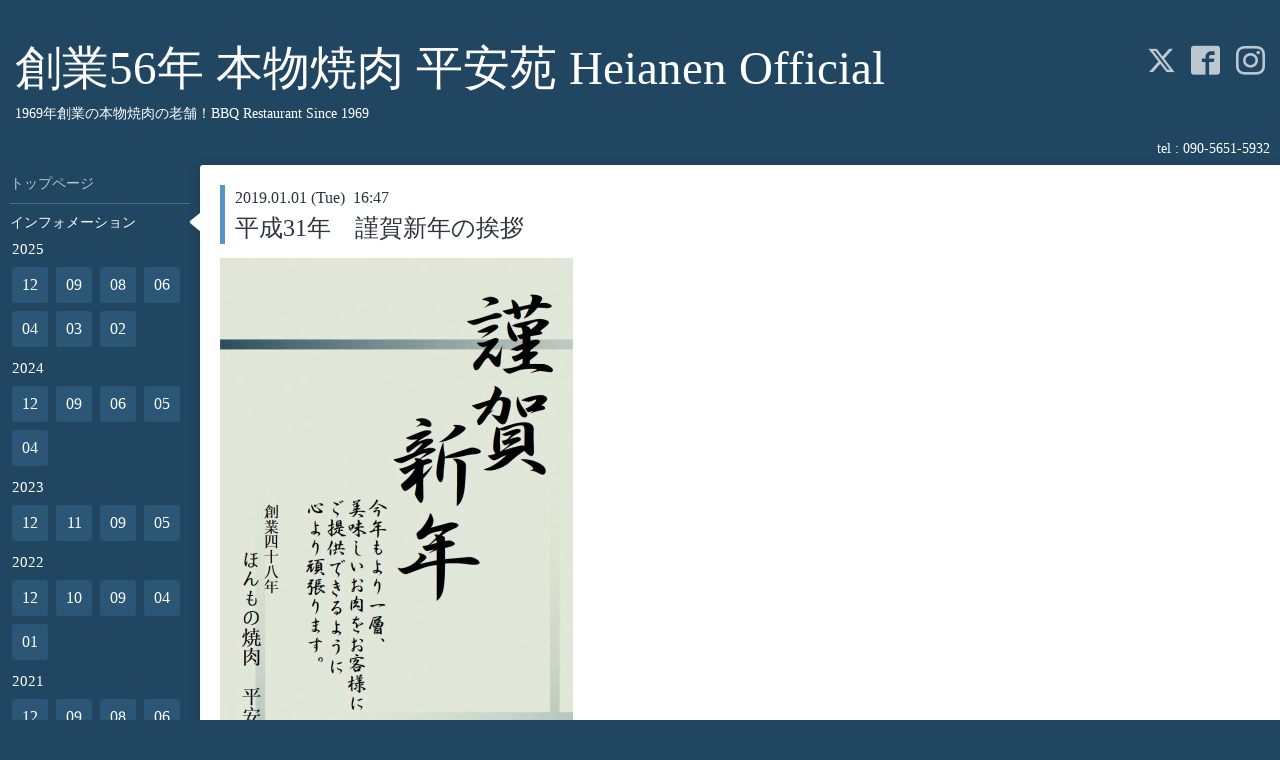

--- FILE ---
content_type: text/css; charset=utf-8
request_url: https://yakiniku-heianen.com/style.css?521535-1561684365
body_size: 7259
content:


@charset "utf-8";
.clearfix {
  zoom: 1;
}
.clearfix:after {
  content: '';
  display: block;
  clear: both;
}

/*------------------------------------------------------------------------------
 reset
------------------------------------------------------------------------------*/
* {
  box-sizing: border-box;
  word-wrap: break-word;
}

h1, h2, h3, h4, h5, h6,
ul, ol, li,
dl, dt, dd {
  margin: 0;
  padding: 0;
  list-style: none;
}

table {
  border-collapse: collapse;
}

a img {
  border: none;
}

/*------------------------------------------------------------------------------
base font
------------------------------------------------------------------------------*/
body {
  font-size: 14px;
  line-height: 1.6;
  font-family: YuMincho, 'Yu Mincho', 'MS PMincho', serif;
  color: #2f353d;
  margin: 0;
  padding: 0;
  background: #214661;
}


#header,
#sub_column {
  color: #ffffff;
}

/*------------------------------------------------------------------------------
 link
------------------------------------------------------------------------------*/
/* base */
a:link, a:visited {
  text-decoration: underline;
  color: #2f353d;
}
a:hover, a:active {
  color: #2f353d;
}

/* header, sub_column */
#header a:link,
#header a:visited,
#sub_column a:link,
#sub_column a:visited {
  text-decoration: none;
  color: #ffffff;
}

#header a:hover,
#header a:active,
#sub_column a:hover,
#sub_column a:active {
  color: #ffffff;
}

/* navi */
#sub_column #navi li a:link, #sub_column #navi li a:visited {
  text-decoration: none;
  color: #bcc7cf;
}
#sub_column #navi li a:hover, #sub_column #navi li a:active {
  text-decoration: none;
  color: #ffffff;
}
#sub_column #navi li.active a {
  color: #ffffff;
}

/* footer */
#footer a:link, #footer a:visited,
#content_footer a:link,
#content_footer a:visited {
  text-decoration: none;
  color: #ffffff;
}
#footer a:hover, #footer a:active,
#content_footer a:hover,
#content_footer a:active {
  text-decoration: underline;
  color: #ffffff;
}

/*------------------------------------------------------------------------------
 パーツ表示切替
------------------------------------------------------------------------------*/
.site_description {
}
.shop_name {
  display: none;
}

.shop_tel {
}

.shop_rss {
  display: none;
}
.today_area {
  display: none;
}
.qr_area {
  display: none;
}
.counter_area {
  display: none;
}
.copyright {
}
.powered {
  display: none;
}


/*------------------------------------------------------------------------------
 body / container
------------------------------------------------------------------------------*/
body {
  margin: 0;
  padding: 0;
  background: #214661;
}

#container {
  display: inline;
}

/*------------------------------------------------------------------------------
 header
------------------------------------------------------------------------------*/
#header {
  position: relative;
  width: 100%;
  max-width: 1310px;
  margin: 0 auto;
  padding: 0;
  background: transparent;
}
#header > .inner {
  padding: 40px 15px;
}
#header h1 {
  margin: 0 150px 0 0;
  padding: 0;
  font-size: 36px;
  line-height: 1.2;
}
#header h1 a {
  text-decoration: none !important;
  font-weight: normal;
  color: #ffffff !important;
}
#header h1 a img {
  max-width: 90%;
}
#header .site_description {
  margin: .5em 0 0;
}
#header #shop_info {
  position: absolute;
  bottom: 5px;
  right: 5px;
}
#header #shop_info div {
  float: left;
  margin-right: 5px;
}

/*------------------------------------------------------------------------------
 contents
------------------------------------------------------------------------------*/
#contents {
  position: relative;
  width: 100%;
  max-width: 1310px;
  margin: 0 auto;
  background: transparent;
}

/*------------------------------------------------------------------------------
 main_column
------------------------------------------------------------------------------*/
#main_column {
  float: right;
  width: 100%;
  background: transparent;
}
#main_column > .inner {
  position: relative;
  min-height: 500px;
  margin: 0 0 0 200px;
  padding: 20px;
  background: white;
  box-shadow: 0 3px 10px 0px rgba(23, 48, 67, 0.4);
  border-radius: 3px;
}
@media screen and (max-width: 1326px) {
  #main_column > .inner {
    border-radius: 3px 0 0 3px;
  }
}
#main_column h2 {
  display: none;
}
#main_column .top_content {
  display: none;
}

/*------------------------------------------------------------------------------
 sub_column
------------------------------------------------------------------------------*/
#sub_column {
  position: relative;
  z-index: 2;
  float: left;
  width: 200px;
  margin-right: -200px;
  background: transparent;
}
#sub_column > .inner {
  padding: 0;
}
#sub_column .section {
  margin: 30px 0 0;
}
#sub_column .section#navi {
  margin: 0;
}
#sub_column .section#schedule {
  margin-left: 10px;
  margin-right: 10px;
  padding: 0;
  line-height: 1.3;
}
#sub_column .section#schedule dt.today_title {
  padding-bottom: 8px;
  border-bottom: 1px solid #4f6c82;
  font-size: 15px;
}
#sub_column .section#schedule dt.today_title span {
  font-size: 12px;
}
#sub_column .section#schedule dd {
  padding: 8px 0;
  border-bottom: 1px solid #4f6c82;
  font-size: 14px;
}
#sub_column .section#social {
  margin-left: 10px;
  margin-right: 10px;
}
#sub_column .section#social .navi_parts_detail {
  margin: 10px 0 0;
}
#sub_column .section#social #navi_parts img {
  max-width: 100%;
}
#sub_column .section#social .social_widget {
  margin: 10px 0 0;
}
#sub_column .section#social .social_widget div {
  height: 20px;
  padding: 0 !important;
}
#sub_column .section#social .social_widget div iframe {
  width: 200px !important;
}
#sub_column .section.qr_area img {
  display: block;
  width: 90px;
  margin: 0 0 0 25%;
}
.gadgets {
  padding: 0 10px;
  margin: 0 0 10px;
}
.gadgets .navi_parts_detail {
  margin: 10px 0 0;
}
.gadgets img {
  display: block;
  max-width: 100%;
  margin: 0 auto;
}
.gadgets .goog-te-gadget img {
  display: inline;
}

.gadgets .goog-te-gadget a:hover span,
.gadgets .goog-te-gadget a:active span {
  color: #bcc7cf;
}

/*------------------------------------------------------------------------------
 footer
------------------------------------------------------------------------------*/
#footer {
  display: none;
}

#footer,
#content_footer {
  clear: both;
  margin: 10px 0 0 200px;
  padding: 10px 0 44px;
}
#footer > .inner,
#content_footer > .inner {
  margin: 0;
  padding: 0 5px 0 0;
  background: transparent;
  color: #ffffff;
}
#footer .section.right,
#content_footer .section.right {
  float: right;
  text-align: right;
}
#footer .section.right div,
#content_footer .section.right div {
  margin: 0 0 1em;
  font-size: 13px;
  line-height: 1.2;
}
.social {
  float: left;
  width: 50%;
}
.social_widget {
  display: inline-block;
  height: 20px;
  margin: 10px 0 0 10px;
  vertical-align: middle;
}
.social_widget#widget_facebook_like {
  width: 148px;
}
.social_widget#widget_facebook_follow.social_widget_facebook_likebox {
  width: 300px;
  height: 72px;
  overflow: hidden;
  margin-left: 0;
}

/*------------------------------------------------------------------------------
 WYSIWYGフィールド表示制御
------------------------------------------------------------------------------*/
.textfield {
  zoom: 1;
}
.textfield:after {
  content: '';
  display: block;
  clear: both;
}
.textfield img {
  max-width: 100% !important;
  height: auto !important;
}
.textfield p {
  margin: .5em 0 0 !important;
}
.textfield table {
  width: 100% !important;
  height: auto !important;
}
.textfield iframe {
  max-width: 100% !important;
}

.textfield ul li {
  list-style-type: disc;
  list-style-position: inside;
}

.textfield ol li {
  list-style-type: decimal;
  list-style-position: inside;
}

/*------------------------------------------------------------------------------
 navi
------------------------------------------------------------------------------*/
#navi > .inner {
  position: relative;
}
#navi ul li {
  position: relative;
  margin: 0;
}
#navi ul li:first-child a {
  border: none;
}
#navi ul li.active {
  background: url(/img/theme_hello/menu_arrow.png) no-repeat right 10px;
}
#navi ul li a {
  display: block;
  margin: 0 10px;
  padding: 10px 0;
  border-top: 1px solid #3f3f3f;
  border-top-color: #4f6c82;
  text-decoration: none;
  line-height: 1.3;
}
#navi ul .sub_navi li {
  margin: 0 8px 8px 5px;
}
#navi ul .sub_navi li a {
  margin: 0 0 0 5px;
  padding: 7px 5px;
  background: #5696c5;
  background: rgba(86, 150, 197, 0.2);
  border: none;
  border-radius: 3px;
  line-height: 1.3;
}
#navi ul .sub_navi li a:hover {
  background: #5696c5;
}

/*------------------------------------------------------------------------------
 スマホ用navi
------------------------------------------------------------------------------*/
.sm_header {
  display: none;
  width: 100%;
  height: 44px;
  background: #173043;
  z-index: 100;
}
.sm_header #build-menu-button {
  display: block;
  width: 44px;
  height: 44px;
  text-align: center;
  font-size: 28px;
  line-height: 54px;
  color: #ffffff;
}

.sm_totop {
  position: fixed;
  right: 0;
  bottom: 0;
  z-index: 1000;
  display: none;
  width: 44px;
  height: 44px;
}
.sm_totop .sm_totop_button {
  visibility: hidden;
  display: block;
  width: 44px;
  height: 44px;
  margin: 0 0 0 auto;
  background: rgba(0, 0, 0, 0.3);
  text-align: center;
  font-size: 28px;
  line-height: 44px;
  color: #ffffff;
}
.sm_totop .sm_totop_button:hover {
  cursor: pointer;
}

#build-menu-page {
  position: relative;
  left: 0;
  background: #214661;
}

#build-menu {
  position: relative;
  left: 0;
  top: 0;
  z-index: 0;
  display: none;
  visibility: visible;
  width: 280px;
  height: 100%;
  padding: 0;
  background: #173043;
  opacity: 1;
  -webkit-transform: none;
  transform: none;
  overflow-y: auto;
}

.build-menu-animating #build-menu-page {
  position: fixed;
  overflow: hidden;
  width: 100%;
  top: 0;
  bottom: 0;
}

.build-menu-animating .ua-android-u440 {
overflow-x: hidden;
}

.build-menu-animating .ua-android-u440 #build-menu-page {
position: absolute !important;
}

.build-menu-animating.build-menu-close #build-menu-page,
.build-menu-animating.build-menu-open #build-menu-page {
  -webkit-transition: -webkit-transform 250ms;
  transition: transform 250ms;
}

.build-menu-animating.build-menu-open #build-menu-page {
  -webkit-transform: translate3d(0, 0, 0);
  transform: translate3d(0, 0, 0);
}

.build-menu-animating #build-menu {
  display: block;
}

.build-menu-open #build-menu {
  display: block;
  -webkit-transition-delay: 0ms, 0ms, 0ms;
  transition-delay: 0ms, 0ms, 0ms;
}

.build-menu-open #build-menu,
.build-menu-close #build-menu {
  -webkit-transition: -webkit-transform 250ms, opacity 250ms, visibility 0ms 250ms;
  transition: transform 250ms, opacity 250ms, visibility 0ms 250ms;
}

#sm_navi li,
#build-menu li {
  margin: 0 5px;
}
#sm_navi li a,
#build-menu li a {
  display: block;
  padding: 8px 6px;
  border-bottom: 1px solid rgba(255, 255, 255, 0.3);
  text-decoration: none;
  font-size: 16px;
  color: #ffffff;
}

#build-menu-overlay {
  background: transparent !important;
}

/*------------------------------------------------------------------------------
 pager
------------------------------------------------------------------------------*/
.pager {
  position: relative;
  margin: 40px 0 20px;
  padding: 0;
  font-family: YuMincho, 'Yu Mincho', 'MS PMincho', serif;
}
.pager .inner div {
  position: relative;
  text-align: center;
}
.pager .inner div a {
  display: inline-block;
  width: 40px;
  height: 40px;
  margin: 3px 2px;
  padding: 0;
  border: 1px solid #5696c5;
  border-radius: 3px;
  text-decoration: none;
  text-align: center;
  font-size: 20px;
  line-height: 42px;
  color: #5696c5;
}
.pager .inner div a.next, .pager .inner div a.prev {
  border: none;
}
.pager .inner div a.chk {
  cursor: default;
  background: #5696c5;
  color: #ffffff;
}

/*------------------------------------------------------------------------------
 tooltip
------------------------------------------------------------------------------*/
.hotspot {
  cursor: pointer;
}

#tt {
  position: absolute;
  display: block;
  background: url(/img/tooltip/tt_left.gif) top left no-repeat;
}
#tt #tttop {
  display: block;
  height: 5px;
  margin-left: 5px;
  background: url(/img/tooltip/tt_top.gif) top right no-repeat;
  overflow: hidden;
}
#tt #ttcont {
  display: block;
  margin-left: 5px;
  padding: 2px 12px 3px 7px;
  background: #ccc;
  color: #333333;
  font-size: 10px;
  line-height: 16px;
}
#tt #ttcont div.schedule_title {
  font-size: 13px;
}
#tt #ttcont div.schedule_body {
  font-size: 11px;
}
#tt #ttbot {
  display: block;
  height: 5px;
  margin-left: 5px;
  background: url(/img/tooltip/tt_bottom.gif) top right no-repeat;
  overflow: hidden;
}

/*------------------------------------------------------------------------------
 ページ：トップ
------------------------------------------------------------------------------*/
body#top #main_column {
  position: relative;
}
body#top #main_column > .inner {
  padding: 0;
  border-radius: 4px 4px 3px 3px;
}
body#top #main_column .rslides {
  position: relative;
  max-width: none;
  margin: 0;
  padding: 0;
  overflow: hidden;
  border-radius: 3px 3px 0 0;
}
body#top #main_column .rslides li {
  width: 100%;
}
body#top #main_column .rslides li img {
  display: block;
  width: 100%;
}
body#top #main_column .rslides .caption {
  display: block;
  position: absolute;
  z-index: 2;
  left: 0;
  right: 0;
  bottom: 0;
  width: 100%;
  margin: 0;
  padding: 0;
  background: #5696c5;
  background: rgba(86, 150, 197, 0.2);
  color: #ffffff;
}
body#top #main_column .rslides .caption .caption_txt {
  display: block;
  line-height: 27px;
  padding: 0 20px;
}
body#top #main_column #wrap_top_content {
  padding: 20px;
}
body#top #main_column #wrap_top_content .welcome_message {
  float: left;
  width: 47%;
}
body#top #main_column #wrap_top_content .welcome_message h3 {
  margin: 20px 0;
}
body#top #main_column #wrap_top_content .information {
  float: right;
  width: 50%;
  padding: 20px;
  background: #5696c5;
  border-radius: 3px;
  color: #ffffff;
}
body#top #main_column #wrap_top_content .information h3 {
  margin: 0 0 16px;
}
body#top #main_column #wrap_top_content .information li {
  margin: .5em 0 0;
  line-height: 1.6;
}
body#top #main_column #wrap_top_content .information li a:link, body#top #main_column #wrap_top_content .information li a:visited {
  text-decoration: none;
  color: #ffffff;
}
body#top #main_column #wrap_top_content .information li a:link span, body#top #main_column #wrap_top_content .information li a:visited span {
  display: block;
  float: left;
}
body#top #main_column #wrap_top_content .information li a:link span.date, body#top #main_column #wrap_top_content .information li a:visited span.date {
  width: 90px;
  margin-right: -90px;
}
body#top #main_column #wrap_top_content .information li a:link span.title, body#top #main_column #wrap_top_content .information li a:visited span.title {
  width: 100%;
}
body#top #main_column #wrap_top_content .information li a:link span.title .inner, body#top #main_column #wrap_top_content .information li a:visited span.title .inner {
  margin-left: 90px;
}
body#top #main_column #wrap_top_content .information li a:hover, body#top #main_column #wrap_top_content .information li a:active {
  text-decoration: underline;
}
body#top #main_column #wrap_top_content h3 {
  font-weight: normal;
  font-size: 30px;
}
body#top #sub_column #navi ul li.active {
  background: none;
}

@media screen and (max-width: 1326px) {
  body#top #main_column > .inner {
    border-radius: 4px 0 0 3px;
  }
  body#top #main_column .rslides {
    border-radius: 3px 0 0 0;
  }
}
/*------------------------------------------------------------------------------
 ページ：インフォメーション
------------------------------------------------------------------------------*/
body#info #main_column .article {
  margin: 0 0 40px;
  padding: 0 0 20px;
  border-bottom: 1px dotted #5696c5;
}
body#info #main_column .article .wrap_title {
  border-left: 5px solid #5696c5;
  padding-left: 10px;
}
body#info #main_column .article .date {
  margin: 0 0 .2em;
  font-size: 16px;
}
body#info #main_column .article h3 {
  margin: 0 0 14px;
  font-weight: normal;
  font-size: 24px;
  line-height: 1.3;
}
body#info #main_column .article h3 a {
  text-decoration: none;
}
body#info #main_column .article .photo {
  position: relative;
  max-width: 100%;
  margin: 0 0 10px 0;
}
body#info #main_column .article .photo a {
  display: block;
  width: 100%;
}
body#info #main_column .article .photo a:focus {
  outline: none;
}
body#info #main_column .article .photo img {
  display: block;
  max-width: 100%;
  border-radius: 2px;
}
body#info #main_column .article .body {
  font-size: 13px;
  line-height: 1.6;
}
body#info #main_column .article .body p {
  margin: 0 0 1em;
}
body#info #sub_column .sub_navi dt {
  margin: 0 12px 10px;
  padding: 0;
  line-height: 1;
  font-size: 15px;
}
body#info #sub_column .sub_navi dd {
  padding: 0 0 6px 12px;
}
body#info #sub_column .sub_navi dd a {
  float: left;
  width: 36px;
  height: 36px;
  margin: 0 8px 8px 0;
  background: #5696c5;
  background: rgba(86, 150, 197, 0.2);
  border: none;
  border-radius: 3px;
  text-align: center;
  line-height: 1;
  font-size: 16px;
}
body#info #sub_column .sub_navi dd a:hover {
  background: #5696c5;
}

/*------------------------------------------------------------------------------
 ページ：カレンダー
------------------------------------------------------------------------------*/
body#calendar #main_column .wrap_calendar {
  margin: 0;
}
body#calendar #main_column .navi {
  font-size: 20px;
  text-align: center;
  margin: 0 0 20px;
}
body#calendar #main_column .navi a {
  font-size: 16px;
}
body#calendar #main_column .table_calendar th {
  padding: 3px 0;
  font-size: 16px;
  color: #5696c5;
}
body#calendar #main_column .table_calendar th.sun {
  color: #ff8484;
}
body#calendar #main_column .table_calendar td {
  position: relative;
  height: 100px;
  background: #ececec;
  background: #b1cfe4;
  border: 1px solid #7caed2;
}
body#calendar #main_column .table_calendar td p.day {
  height: 100px;
  margin: 0;
  padding: 6px;
  background: #ffffff;
  text-align: right;
  font-family: YuMincho, 'Yu Mincho', 'MS PMincho', serif;
  font-weight: bold;
  font-size: 32px;
  line-height: 146px;
  color: #5696c5;
}
body#calendar #main_column .table_calendar td.sun p.day,
body#calendar #main_column .table_calendar td.holiday p.day {
  background: #ffdddd;
  color: #ff8484;
}
body#calendar #main_column .table_calendar td a {
  position: absolute;
  left: 10px;
  top: 10px;
}
body#calendar #main_column .schedule dl.article {
  margin: 26px 0 0;
  padding: 26px 0 0;
  border-top: 1px solid #7caed2;
}
body#calendar #main_column .schedule dl.article:last-of-type {
  padding-bottom: 26px;
  border-bottom: 1px solid #7caed2;
}
body#calendar #main_column .schedule dl.article dt.date {
  margin: 0 0 15px;
  padding: 0 0 10px;
  line-height: 1;
  color: #2f353d;
}
body#calendar #main_column .schedule dl.article dd {
  margin: 1em 0 0;
}
body#calendar #main_column .schedule dl.article dd .category {
  float: left;
  margin-right: 10px;
  padding: 3px 6px;
  background: #5696c5;
  border-radius: 2px;
  color: #ffffff;
}
body#calendar #main_column .details .category {
  float: left;
  padding: 3px 6px;
  background: #5696c5;
  border-radius: 2px;
  color: #ffffff;
}
body#calendar #main_column .details .date {
  font-size: 18px;
}
body#calendar #main_column .details h3 {
  margin: .5em 0;
  font-size: 20px;
}
body#calendar #main_column .details .body img {
  display: block;
  max-width: 100%;
  border-radius: 2px;
}

/*------------------------------------------------------------------------------
 ページ：メニュー
------------------------------------------------------------------------------*/
body#menu #main_column .category {
  margin: 0 0 20px;
  padding: 10px 10px 8px;
  background: #5696c5;
  border-radius: 3px;
  line-height: 1.2;
  font-size: 16px;
  color: #ffffff;
}
body#menu #main_column .article {
  position: relative;
  margin: 0 0 20px;
  border-left: 5px solid #7caed2;
}
body#menu #main_column .article .details {
  padding: 20px;
}
body#menu #main_column .article .details .title {
  position: relative;
  font-size: 20px;
  line-height: 1.2;
}
body#menu #main_column .article .details .title .recommend_badge {
  position: absolute;
  left: -15px;
  top: -20px;
}
body#menu #main_column .article .details .title a {
  position: relative;
  z-index: 2;
  text-decoration: none;
}
body#menu #main_column .article .details .title a:hover, body#menu #main_column .article .details .title a:active {
  text-decoration: underline;
}
body#menu #main_column .article .details .price {
  position: relative;
  z-index: 2;
  font-size: 18px;
}
body#menu #main_column .article .image {
  float: right;
  width: 56%;
  margin-left: 20px;
}
body#menu #main_column .article .image img {
  display: block;
  max-width: 100%;
  border-radius: 2px;
  margin-left: auto;
  margin-right: 0;
}

/*------------------------------------------------------------------------------
 ページ：フォトアルバム
------------------------------------------------------------------------------*/
body#photo #main_column > .inner {
  padding: 20px 18px;
}
body#photo #main_column #index .album {
  position: relative;
  margin: 2px 0 0;
}
body#photo #main_column #index .album:first-child {
  margin: 0;
}
body#photo #main_column #index .album .title {
  position: static;
  z-index: 2;
  width: 100%;
  margin: 0 0 2px;
  padding: 0;
  background: #5696c5;
  border: 2px solid #ffffff;
  border-top: none;
  border-bottom: none;
  border-radius: 4px;
}
body#photo #main_column #index .album .title a {
  display: block;
  margin: 0;
  padding: 10px 10px 8px;
  text-decoration: none;
  font-size: 16px;
  line-height: 1.2;
  font-weight: normal;
  color: #ffffff;
}
body#photo #main_column #index .album .title a:hover {
  text-decoration: underline;
}
body#photo #main_column #index .album .thumb {
  float: left;
  width: 20%;
  height: 152px;
  margin: 0;
  padding: 2px;
}
body#photo #main_column #index .album .thumb a {
  position: relative;
  display: block;
  width: 100%;
  height: 100%;
  overflow: hidden;
  border-radius: 2px;
}
body#photo #main_column #index .album .thumb a:focus {
  outline: none;
}
body#photo #main_column #index .album .thumb a img {
  position: absolute;
  display: block;
}
body#photo #main_column #index .album > h3 + .thumb {
  width: 40%;
  height: 304px;
}
body#photo #main_column #entries .album_title {
  margin: 0 0 20px;
  padding: 10px;
  background: #5696c5;
  border-radius: 3px;
  line-height: 1;
  font-size: 16px;
  color: #ffffff;
}
body#photo #main_column #entries .article {
  margin: 0 0 20px;
}
body#photo #main_column #entries .article .wrap_image {
  position: relative;
}
body#photo #main_column #entries .article .wrap_image .date {
  position: absolute;
  right: 0;
  bottom: 0;
  padding: 7px;
  background: #ffffff;
  background: rgba(255, 255, 255, 0.8);
  border-radius: 3px 0 0 0;
  font-size: 14px;
  line-height: 1;
}
body#photo #main_column #entries .article .wrap_image .image img {
  display: block;
  max-width: 100%;
  border-radius: 2px;
}
body#photo #main_column #entries .article .title {
  margin: .7em 0 0;
  font-size: 22px;
  line-height: 1.2;
}

/*------------------------------------------------------------------------------
 ページ：クーポン
------------------------------------------------------------------------------*/
body#coupon #main_column .article {
  position: relative;
  margin: 0 0 20px;
  border-left: 5px solid #7caed2;
}
body#coupon #main_column .article .image {
  float: right;
  width: 56%;
  margin-left: 20px;
}
body#coupon #main_column .article .image img {
  display: block;
  max-width: 100%;
  border-radius: 2px;
  margin-left: auto;
  margin-right: 0;
}
body#coupon #main_column .article .details {
  padding: 20px 20px 0;
}
body#coupon #main_column .article .details h3.title {
  font-size: 20px;
  margin: 0 0 .7em;
}
body#coupon #main_column .article .details .qrcode {
  float: left;
  width: 100px;
  margin: -2px 5px 10px -5px;
}
body#coupon #main_column .article .details .qrcode img {
  display: block;
  width: 100%;
}
body#coupon #main_column .article .details .body {
  margin: 0 0 15px;
}
body#coupon #main_column .article .details .body li {
  margin: 0 0 .3em;
}
body#coupon #main_column .print {
  text-align: right;
}

/*------------------------------------------------------------------------------
 ページ：店舗情報
------------------------------------------------------------------------------*/
body#about #main_column .map {
  margin: 0 0 20px;
  padding: 5px 5px 0 5px;
  background: #ffffff;
  border: 1px solid #7caed2;
}
body#about #main_column .map iframe {
  height: 500px;
}
body#about #main_column .detail table {
  border: 1px solid #7caed2;
}
body#about #main_column .detail table tr:first-child th {
  border-top: 1px solid #7caed2;
}
body#about #main_column .detail table th,
body#about #main_column .detail table td {
  padding: 14px;
  border-top: 1px solid #7caed2;
  line-height: 1.6;
}
body#about #main_column .detail table th {
  width: 28%;
  background: #7caed2;
  border-color: #ffffff;
  text-align: right;
}
body#about #main_column .detail table td {
  background: #ffffff;
}

/*------------------------------------------------------------------------------
 ページ：お問い合わせ
------------------------------------------------------------------------------*/
body#contact #main_column .contact_area {
  zoom: 1;
}
body#contact #main_column .contact_area:after {
  content: '';
  display: block;
  clear: both;
}
body#contact #main_column .contact_message {
  background: #fdd795;
  width: 100%;
  margin: 0 auto 20px;
  padding: 20px;
  border: 1px solid #f1cd8e;
  border-radius: 3px;
  color: #816c46;
}
body#contact #main_column form {
  position: relative;
  width: 60%;
  margin: 7% auto;
}
body#contact #main_column form .contact_area {
  margin: 0 0 15px;
}
body#contact #main_column form input[type=text],
body#contact #main_column form input[type=tel],
body#contact #main_column form input[type=email],
body#contact #main_column form textarea {
  width: 100%;
  background: #b1cfe4;
  border: none;
  border-radius: 3px;
  -webkit-appearance: none;
  -moz-appearance: none;
  appearance: none;
}
body#contact #main_column form input[type=text],
body#contact #main_column form input[type=tel],
body#contact #main_column form input[type=email] {
  padding: 8px;
  font-size: 20px;
}
body#contact #main_column form input[type=text] {
  width: 100%;
}
body#contact #main_column form input[type=text].contact_small {
  width: 60% !important;
}
body#contact #main_column form textarea {
  width: 100%;
  height: 180px;
  padding: 5px;
  font-size: 18px;
  line-height: 1.6;
}
body#contact #main_column form input[type=text]:focus,
body#contact #main_column form input[type=tel]:focus,
body#contact #main_column form input[type=email]:focus,
body#contact #main_column form textarea:focus {
  background: #ffffff;
  border: 1px solid #7caed2;
  outline: none;
}
body#contact #main_column form label {
  font-size: 18px;
}
body#contact #main_column form label .requier {
  color: #cc0000;
}
body#contact #main_column form .checkbox,
body#contact #main_column form .radio {
  display: block;
}
body#contact #main_column form .checkbox label,
body#contact #main_column form .radio label {
  margin-right: 10px;
}
body#contact #main_column form select {
  padding: 7px;
  background: #ffffff;
  border: 1px solid #eeeeee;
  border-radius: 3px;
  font-size: 18px;
  color: #2f353d;
}
body#contact #main_column form select:focus {
  outline: none;
}
@media screen and (max-width: 600px) {
  body#contact #main_column form select {
    padding: 7px 24px 7px 7px;
    background: #ffffff;
    -webkit-appearance: none;
    -moz-appearance: none;
    appearance: none;
  }
}
body#contact #main_column form .wrap_select {
  position: relative;
  display: inline;
}
body#contact #main_column form .select_arrow {
  position: absolute;
  right: 10px;
  bottom: 12px;
  line-height: 0;
  font-size: 12px;
  color: #2f353d;
}
body#contact #main_column form .button {
  position: relative;
  display: block;
  width: 100%;
  padding: 18px 10px;
  background: #f8ad45;
  border: none;
  line-height: 1;
  text-align: center;
  text-decoration: none;
  font-size: 20px;
  color: #ffffff;
  border-radius: 5px;
  -webkit-appearance: none;
  -moz-appearance: none;
  appearance: none;
}
body#contact #main_column form .button:after {
  position: absolute;
  left: 0;
  top: 0;
  content: '';
  width: 100%;
  height: 100%;
  box-shadow: 1px 1px 3px 1px rgba(102, 102, 102, 0.2);
  border-radius: 5px;
}
body#contact #main_column form .button:hover {
  cursor: pointer;
  background: -webkit-linear-gradient(top, #fdd795 0%, #fdd795 100%);
  background: linear-gradient(to bottom, #fdd795 0%, #fdd795 100%);
  color: #f8ad45;
}
body#contact #main_column form .button:active {
  background: -webkit-linear-gradient(top, #fdd795 0%, #fdd795 100%);
  background: linear-gradient(to bottom, #fdd795 0%, #fdd795 100%);
  color: #f8ad45;
}
body#contact #main_column form select {
  width: 100% !important;
}
body#contact #main_column .personal_info {
  width: 60%;
  margin: 20px auto 7%;
  padding: 20px;
  background: #214661;
  border-radius: 3px;
  font-size: 12px;
  color: #ffffff;
}
body#contact #main_column .personal_info p {
  margin-bottom: 0;
}

/*------------------------------------------------------------------------------
 ページ：予約
------------------------------------------------------------------------------*/
body#reservation #main_column .form {
  width: 100%;
  margin: 0 auto;
}
body#reservation #main_column .form .message {
  background: #fdd795;
  width: 100%;
  margin: 0 auto 20px;
  padding: 10px;
  border: 1px solid #f1cd8e;
  border-radius: 3px;
}
body#reservation #main_column .form .reservation_area {
  margin: 0 0 15px;
}
body#reservation #main_column .form form {
  width: 60%;
  margin: 7% auto;
}
body#reservation #main_column .form input[type=text],
body#reservation #main_column .form input[type=tel],
body#reservation #main_column .form input[type=email],
body#reservation #main_column .form textarea {
  width: 100%;
  background: #b1cfe4;
  border: none;
  border-radius: 3px;
  -webkit-appearance: none;
  -moz-appearance: none;
  appearance: none;
}
body#reservation #main_column .form input[type=text],
body#reservation #main_column .form input[type=tel],
body#reservation #main_column .form input[type=email] {
  padding: 8px;
  font-size: 20px;
}
body#reservation #main_column .form input[type=text] {
  width: 100%;
}
body#reservation #main_column .form input[type=text].contact_small {
  width: 60% !important;
}
body#reservation #main_column .form textarea {
  width: 100%;
  height: 180px;
  padding: 5px;
  font-size: 18px;
  line-height: 1.6;
}
body#reservation #main_column .form input[type=text]:focus,
body#reservation #main_column .form input[type=tel]:focus,
body#reservation #main_column .form input[type=email]:focus,
body#reservation #main_column .form textarea:focus {
  background: #ffffff;
  border: 1px solid #7caed2;
  outline: none;
}
body#reservation #main_column .form label {
  font-size: 18px;
}
body#reservation #main_column .form label .requier {
  color: #cc0000;
}
body#reservation #main_column .form .checkbox,
body#reservation #main_column .form .radio {
  display: block;
}
body#reservation #main_column .form .checkbox label,
body#reservation #main_column .form .radio label {
  margin-right: 10px;
}
body#reservation #main_column .form select {
  padding: 7px;
  background: #ffffff;
  border: 1px solid #eeeeee;
  border-radius: 3px;
  font-size: 18px;
  color: #2f353d;
}
body#reservation #main_column .form select:focus {
  outline: none;
}
@media screen and (max-width: 600px) {
  body#reservation #main_column .form select {
    padding: 7px 24px 7px 7px;
    background: #ffffff;
    -webkit-appearance: none;
    -moz-appearance: none;
    appearance: none;
  }
}
body#reservation #main_column .form .wrap_select {
  position: relative;
  display: inline;
}
body#reservation #main_column .form .select_arrow {
  position: absolute;
  right: 10px;
  bottom: 12px;
  line-height: 0;
  font-size: 12px;
  color: #2f353d;
}
body#reservation #main_column .form .button {
  position: relative;
  display: block;
  width: 100%;
  padding: 18px 10px;
  background: #f8ad45;
  border: none;
  line-height: 1;
  text-align: center;
  text-decoration: none;
  font-size: 20px;
  color: #ffffff;
  border-radius: 5px;
  -webkit-appearance: none;
  -moz-appearance: none;
  appearance: none;
}
body#reservation #main_column .form .button:after {
  position: absolute;
  left: 0;
  top: 0;
  content: '';
  width: 100%;
  height: 100%;
  box-shadow: 1px 1px 3px 1px rgba(102, 102, 102, 0.2);
  border-radius: 5px;
}
body#reservation #main_column .form .button:hover {
  cursor: pointer;
  background: -webkit-linear-gradient(top, #fdd795 0%, #fdd795 100%);
  background: linear-gradient(to bottom, #fdd795 0%, #fdd795 100%);
  color: #f8ad45;
}
body#reservation #main_column .form .button:active {
  background: -webkit-linear-gradient(top, #fdd795 0%, #fdd795 100%);
  background: linear-gradient(to bottom, #fdd795 0%, #fdd795 100%);
  color: #f8ad45;
}
body#reservation #main_column .form .reservation_course_body {
  zoom: 1;
  position: relative;
  margin: 0 0 20px;
  border-left: 5px solid #7caed2;
  margin: 5px 0 15px;
}
body#reservation #main_column .form .reservation_course_body:after {
  content: '';
  display: block;
  clear: both;
}
body#reservation #main_column .form .reservation_course_body div {
  float: right;
  width: 56%;
}
body#reservation #main_column .form .reservation_course_body div img {
  display: block;
  max-width: 100%;
  border-radius: 2px;
  margin-left: auto;
  margin-right: 0;
}
body#reservation #main_column .form .reservation_course_body p {
  float: left;
  width: 44%;
  margin: 0;
  padding: 10px;
}
body#reservation #main_column .info {
  margin-top: 0;
}
body#reservation #main_column .info .note {
  margin: 0 0 20px;
}
body#reservation #main_column .info .summary {
  margin: 20px 0;
  padding: 20px;
  background: #5696c5;
  border: 1px solid #7caed2;
  border: none;
  border-radius: 3px;
  text-align: center;
  font-size: 20px;
  color: #ffffff;
}
body#reservation #main_column .article {
  position: relative;
  margin: 0 0 20px;
  border-left: 5px solid #7caed2;
}
body#reservation #main_column .article .image {
  float: right;
  width: 56%;
  margin-left: 20px;
}
body#reservation #main_column .article .image img {
  display: block;
  max-width: 100%;
  border-radius: 2px;
  margin-left: auto;
  margin-right: 0;
}
body#reservation #main_column .article .details {
  padding: 20px 20px 0;
}
body#reservation #main_column .article .details h3.title {
  margin: 0 0 .7em;
  line-height: 1;
  font-size: 20px;
}
body#reservation #main_column .article .details .body {
  margin: 0 0 15px;
}

/*------------------------------------------------------------------------------
 plugin
------------------------------------------------------------------------------*/
/* colorbox */
#colorbox,
#cboxOverlay,
#cboxWrapper {
  position: absolute;
  top: 0;
  left: 0;
  z-index: 9999;
  overflow: hidden;
}

#cboxWrapper {
  max-width: none;
}

#cboxOverlay {
  position: fixed;
  width: 100%;
  height: 100%;
}

#cboxMiddleLeft,
#cboxBottomLeft {
  clear: left;
}

#cboxContent {
  position: relative;
}
#cboxContent button {
  border: none;
}
#cboxContent button:focus {
  outline: none;
}

#cboxLoadedContent {
  overflow: auto;
  -webkit-overflow-scrolling: touch;
}

#cboxTitle {
  margin: 0;
}

#cboxLoadingOverlay,
#cboxLoadingGraphic {
  position: absolute;
  top: 0;
  left: 0;
  width: 100%;
  height: 100%;
}

#cboxPrevious,
#cboxNext,
#cboxClose,
#cboxSlideshow {
  cursor: pointer;
}

.cboxPhoto {
  float: left;
  margin: auto;
  border: 0;
  display: block;
  max-width: none;
  -ms-interpolation-mode: bicubic;
}

.cboxIframe {
  width: 100%;
  height: 100%;
  display: block;
  border: 0;
}

#colorbox, #cboxContent,
#cboxLoadedContent {
  box-sizing: content-box;
}

/*
    User Style:
    Change the following styles to modify the appearance of Colorbox.  They are
    ordered & tabbed in a way that represents the nesting of the generated HTML.
*/
#cboxOverlay {
  background: #000000;
  opacity: 0.8;
}

#colorbox {
  outline: 0;
}

#cboxContent {
  margin-top: 20px;
  background: #000;
}

.cboxIframe {
  background: #fff;
}

#cboxError {
  padding: 50px;
  border: 1px solid #ccc;
}

#cboxLoadedContent {
  border: 5px solid #131313;
  background: #ffffff;
}

#cboxTitle {
  position: absolute;
  top: -20px;
  left: 0;
  color: #ccc;
}

#cboxCurrent {
  position: absolute;
  top: -20px;
  right: 0px;
  color: #ccc;
}

#cboxLoadingGraphic {
  background: none;
}

/* these elements are buttons, and may need to have additional styles reset to avoid unwanted base styles */
#cboxPrevious,
#cboxNext,
#cboxSlideshow,
#cboxClose {
  border: 0;
  padding: 0;
  margin: 0;
  overflow: visible;
  width: auto;
  background: none;
}

/* avoid outlines on :active (mouseclick), but preserve outlines on :focus (tabbed navigating) */
#cboxPrevious:active,
#cboxNext:active,
#cboxSlideshow:active,
#cboxClose:active {
  outline: 0;
}

#cboxSlideshow {
  position: absolute;
  top: -20px;
  right: 90px;
  color: #fff;
}

#cboxPrevious {
  position: absolute;
  top: 50%;
  left: 5px;
  margin-top: -32px;
  background-image: url(/img/theme_hello/colorbox_navi.png);
  background-repeat: no-repeat;
  background-position: top left;
  width: 28px;
  height: 65px;
  text-indent: -9999px;
}

#cboxPrevious:hover {
  background-position: bottom left;
}

#cboxNext {
  position: absolute;
  top: 50%;
  right: 5px;
  margin-top: -32px;
  background-image: url(/img/theme_hello/colorbox_navi.png);
  background-repeat: no-repeat;
  background-position: top right;
  width: 28px;
  height: 65px;
  text-indent: -9999px;
}

#cboxNext:hover {
  background-position: bottom right;
}

#cboxClose {
  position: absolute;
  top: 5px;
  right: 5px;
  display: block;
  background-image: url(/img/theme_hello/colorbox_navi.png);
  background-repeat: no-repeat;
  background-position: top center;
  width: 38px;
  height: 19px;
  text-indent: -9999px;
}

#cboxClose:hover {
  background-position: bottom center;
}

/*------------------------------------------------------------------------------
 smartphone
------------------------------------------------------------------------------*/
@media screen and (max-width: 800px) {
  .sm_totop {
    display: block;
  }

  .pager {
    height: 40px;
  }
  .pager .inner {
    position: relative;
    left: 0;
  }
  .pager .inner div {
    position: relative;
    left: 0;
  }
  .pager .inner div a {
    display: none;
    line-height: 42px;
  }
  .pager .inner div a.next, .pager .inner div a.prev {
    float: left;
    display: block;
    margin: 0;
    background: #5696c5;
    border: none;
    font-size: 24px;
    color: #ffffff;
  }
  .pager .inner div a.next {
    float: right;
  }
  .pager .inner div a.chk {
    display: block;
    position: absolute;
    left: 50%;
    float: none;
    background: transparent;
    margin: 0 0 0 -20px;
    border: none;
    font-size: 26px;
    color: #5696c5;
  }

  #footer > .inner {
    padding: 0;
  }
  #footer .section#qr_code {
    margin: 0 0 10px;
  }
  #footer .section.right {
    float: none;
    text-align: center;
  }

  .social,
  #content_footer .section.right {
    float: none;
    width: 100%;
    text-align: center;
  }
  #content_footer .section.right {
    margin: 2em 0 0;
  }

  body#top #main_column #wrap_top_content .welcome_message,
  body#top #main_column #wrap_top_content .information {
    float: none;
    width: 100%;
  }

  body#info #main_column .article .photo {
    float: none;
    width: auto;
    max-width: 100%;
    margin: 0 0 10px 0;
  }

  body#photo #main_column #index .album .thumb {
    width: 20%;
    height: 135px;
  }
  body#photo #main_column #index .album > h3 + .thumb {
    width: 40%;
    height: 270px;
  }

  body#contact #main_column .contact_message {
    width: 100%;
    margin: 0 auto 20px;
  }
  body#contact #main_column form {
    width: 100%;
    margin: 0 auto;
  }
  body#contact #main_column .personal_info {
    width: 100%;
    margin-bottom: 0;
  }

  body#reservation #main_column .form {
    width: 100%;
    margin: 0 auto;
  }
  body#reservation #main_column .form form {
    width: 100%;
    margin: 0;
  }

  .textfield table {
    width: 100% !important;
    height: auto !important;
  }
}
/* --------------------------------------------------------------------------------- */
@media screen and (max-width: 600px) {
  body {
    font-size: 12px;
  }

  .sm_header {
    display: block;
  }

  #header {
    background: #214661;
  }
  #header > .inner {
    padding: 2em 0 1.5em;
    text-align: center;
  }
  #header h1 {
    margin: 0;
    padding: 0 2%;
    font-size: 24px;
  }
  #header .site_description {
    padding: 0 2%;
  }
  #header #shop_info {
    position: static;
  }
  #header #shop_info div {
    float: none;
    margin: 0;
  }

  #main_column {
    float: none;
  }
  #main_column > .inner {
    margin: 0;
    padding: 10px;
    border-radius: 3px 3px 0 0;
  }
  #main_column #content_footer {
    display: none;
  }

  #sub_column {
    float: none;
    width: 100%;
    margin: 0;
    padding: 0;
    background: #ffffff;
    border-radius: 0 0 3px 3px;
    color: #2f353d;
  }
  #sub_column > .inner {
    padding: 1px 10px 20px;
  }
  #sub_column #navi {
    display: none;
  }
  #sub_column .section#schedule {
    margin: 20px 0;
  }
  #sub_column .section#schedule dt.today_title {
    padding-top: 8px;
    border-top: 1px solid #2f353d;
    border-color: #2f353d;
    text-align: left;
  }
  #sub_column .section#schedule .today_schedule {
    border-color: #2f353d;
  }
  #sub_column .section#social {
    margin: 0;
  }
  #sub_column .section#social .social_widget {
    margin: 10px 0 0;
  }
  #sub_column .section.qr_area {
    display: none;
  }
  #sub_column a:link, #sub_column a:visited {
    color: #2f353d;
  }
  #sub_column a:hover, #sub_column a:active {
    color: #2f353d;
  }

  #footer {
    display: block;
    position: static;
    margin: 20px 0 0;
    padding: 0 0 50px;
  }
  #footer > .inner {
    padding: 0;
  }
  #footer .section.right {
    margin: 10px 0 0;
  }
  #footer .section.right div {
    font-size: 11px;
  }

  body#top #main_column > .inner {
    border-radius: 4px 4px 0 0;
  }
  body#top #main_column .rslides {
    border-radius: 3px 3px 0 0;
  }
  body#top #main_column #wrap_top_content {
    padding: 10px !important;
  }
  body#top #main_column #wrap_top_content .welcome_message {
    margin-bottom: 20px;
  }
  body#top #main_column #wrap_top_content .welcome_message h3 {
    margin: 10px 0;
    font-size: 26px;
  }
  body#top #main_column #wrap_top_content .information {
    padding: 10px;
  }
  body#top #main_column #wrap_top_content .information h3 {
    margin: 0 0 10px;
    font-size: 26px;
  }

  body#info #main_column .article {
    margin: 0 0 20px;
    padding: 0 0 10px;
  }

  body#photo #main_column .inner {
    padding: 10px 6px;
  }
  body#photo #main_column #index .album {
    position: relative;
  }

  body#menu #main_column .article .details {
    padding: 10px;
  }
  body#menu #main_column .article .details .title .recommend_badge {
    left: -8px;
    top: -18px;
  }
  body#menu #main_column .article .details .title .recommend_badge img {
    width: 68%;
  }
  body#menu #main_column .article .image {
    float: none;
    width: 100%;
    margin: 0;
    padding-left: 10px;
  }

  body#calendar #main_column .navi {
    font-size: 16px;
    text-align: center;
    margin: 0 0 6px;
  }
  body#calendar #main_column .navi a {
    font-size: 14px;
  }
  body#calendar #main_column .table_calendar th {
    padding: 3px 0;
    font-size: 10px;
  }
  body#calendar #main_column .table_calendar td {
    height: 70px;
  }
  body#calendar #main_column .table_calendar td p.day {
    height: 70px;
    padding: 7px;
    font-size: 15px;
    line-height: 100px;
  }
  body#calendar #main_column .table_calendar td a {
    left: 5px;
    top: 8px;
  }

  body#about #main_column .map iframe {
    height: 350px;
  }
  body#about #main_column .detail table th,
  body#about #main_column .detail table td {
    padding: 8px;
  }

  body#coupon #main_column .article .image {
    float: none;
    width: 100%;
    margin: 0;
    padding-left: 10px;
  }
  body#coupon #main_column .article .details {
    padding: 10px 10px 0;
  }
  body#coupon #main_column .article .details h3.title {
    font-size: 20px;
    margin: 0 0 .7em;
  }

  body#reservation #main_column .form .reservation_course_body div {
    float: none;
    width: 100%;
    padding-left: 10px;
  }
  body#reservation #main_column .form .reservation_course_body p {
    float: none;
    width: 100%;
  }
  body#reservation #main_column .info .note {
    margin: 0 0 20px;
  }
  body#reservation #main_column .info .summary {
    margin: 0 0 20px;
    padding: 10px 0;
    border: 1px solid #7caed2;
    text-align: center;
    font-size: 13px;
  }
  body#reservation #main_column .article .image {
    float: none;
    width: 100%;
    margin: 0 0 5px;
    padding-left: 10px;
  }
  body#reservation #main_column .article .details {
    padding: 10px 10px 0;
  }
  body#reservation #main_column .article .details h3.title {
    margin: 0 0 .7em;
    line-height: 1;
    font-size: 20px;
  }
  body#reservation #main_column .article .details .body {
    margin: 0 0 15px;
  }
}

/*------------------------------------------------------------------------------
 ソーシャルアイコン
------------------------------------------------------------------------------*/
.social_area {
  position: absolute;
  right: 15px;
  top: 40px;
  font-size: 29px;
}

@media screen and (max-width: 600px) {
  .social_area {
    top: -44px;
    line-height: 54px;
    height: 44px;
  }
}

.social_area a {
  margin-left: .3em;
}

#header .social_area a:link,
#header .social_area a:visited {
  color: #bcc7cf;
}

#header .social_area a:hover,
#header .social_area a:active {
  color: #fff;
}

@font-face {
  font-family: 'icomoon';
  src: url('/css/social-icon-fonts/social-icon.eot?3koa62');
  src: url('/css/social-icon-fonts/social-icon.eot?3koa62#iefix') format('embedded-opentype'),
    url('/css/social-icon-fonts/social-icon.ttf?3koa62') format('truetype'),
    url('/css/social-icon-fonts/social-icon.woff?3koa62') format('woff'),
    url('/css/social-icon-fonts/social-icon.svg?3koa62#icomoon') format('svg');
  font-weight: normal;
  font-style: normal;
}

[class^='icon-'],
[class*='icon-'] {
  font-family: 'icomoon' !important;
  speak: none;
  font-style: normal;
  font-weight: normal;
  font-variant: normal;
  text-transform: none;
  line-height: 1;
  -webkit-font-smoothing: antialiased;
  -moz-osx-font-smoothing: grayscale;
}

.icon-instagram:before {
  content: '\e900';
}

.icon-facebook:before {
  content: '\e901';
}

.icon-twitter:before {
  content: '\e902';
}
.web-font {
  font-family: YuMincho, 'Yu Mincho', 'MS PMincho', serif;
}
.shop_sitename {
  font-size: 130%;
}


--- FILE ---
content_type: application/javascript
request_url: https://yakiniku-heianen.com/js/theme_hello/info.js?20150706
body_size: 727
content:
/* ----------------------------------------------------------------------------
 Hello/info.js: ver.201507061100
---------------------------------------------------------------------------- */

// 縦長画像だけfloat:right
$(window).on('load', function() {
  $('.photo img').each(function() {
    if( $(this).width() < $(this).height() ) {
      $(this).parent().css({
         'float' : 'right'
        ,'max-width' : '54%'
        ,'margin-left' : '10px'
      });
    }
  }).css('visibility', 'visible');
});

// サブメニュー出力
$(function() {
  $('.photo img').css('visibility', 'hidden');

  var url_array = location.href.split('/');
  var page_id = url_array[3];
  var page_year = (url_array[4] != undefined)? url_array[4].split('-')[0] : 0;

  var year_list = [];
  var entry_month_list = [];

  var checkDuplicate = function(array, str) {
    for(var i =0; i < array.length; i++) {
      if(str == array[i]){ return true; }
    }
    return false;
  };

  $('body#info .navi_info .sub_navi a').each(function(index) {
    var entries = $(this).text().split(/[-|¥s|（|）]/g);
    entries.push($(this).attr('href'));

    entries = $.grep(entries, function(e) { return e !== ''} );

    if(!checkDuplicate(year_list, entries[0])) {
      year_list.push(entries[0]);
    }

    entry_month_list.push(entries);
  });

  var html = '<dl id="info_side_list" class="sub_navi">';
  for (var i = 0; i < year_list.length; i ++) {
    html += '<dt class="year year_' + year_list[i] + '">' + year_list[i] + '</dt>';
    html += '<dd class="month month_'+ year_list[i] +' clearfix">';

    for (var l = 0; l < entry_month_list.length; l ++) {
      if (year_list[i] == entry_month_list[l][0]) {
        html += '<a href="' + entry_month_list[l][3] + '" title="' + entry_month_list[l][2] + '件">' + entry_month_list[l][1] +'</a>';
      }
    }
    html += '</dd>';
  }
  html += '</dl>';

  $('body#info .sub_navi').replaceWith(html);
});
